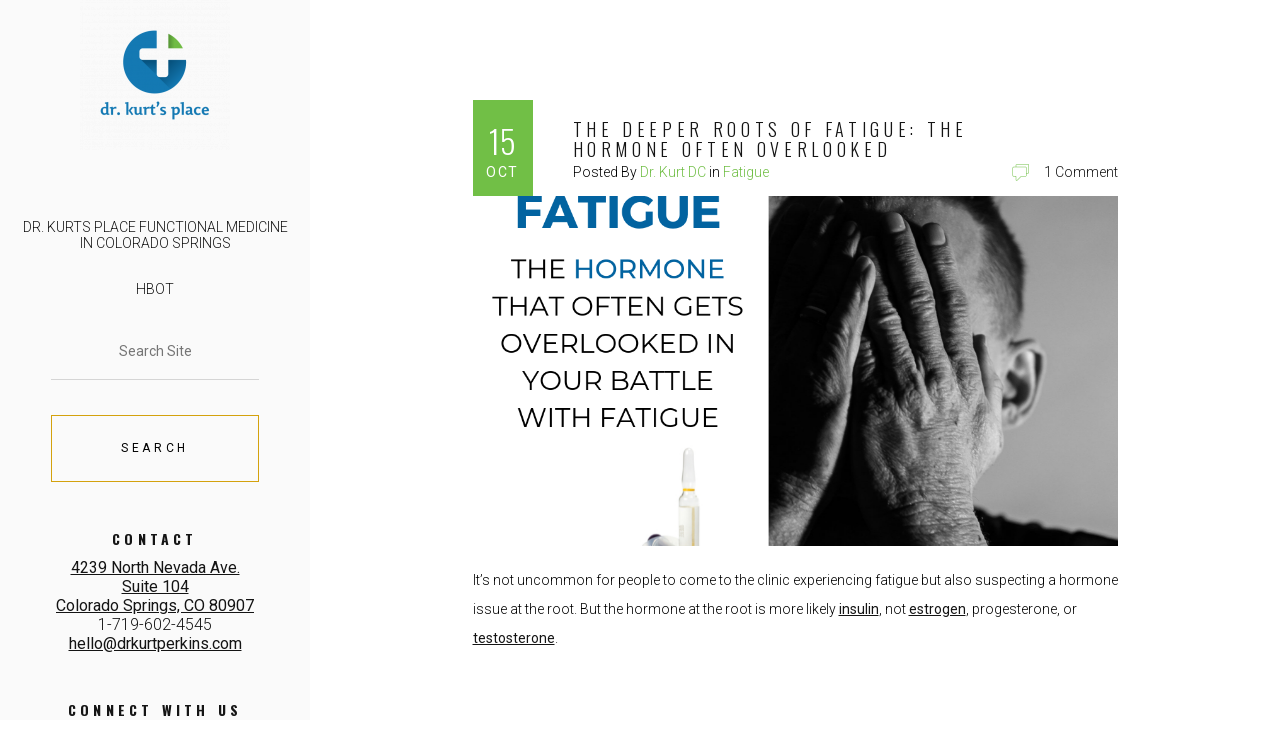

--- FILE ---
content_type: text/html; charset=UTF-8
request_url: https://morehealthlesshealthcare.com/wp-content/themes/dkp2/images/svg-sprite.php
body_size: 17590
content:
<svg style="position: absolute; width: 0; height: 0;" width="0" height="0" version="1.1" xmlns="http://www.w3.org/2000/svg" xmlns:xlink="http://www.w3.org/1999/xlink">
<defs>
<symbol id="icon-play" viewBox="0 0 1138 1024">
	<title>play</title>
	<path class="path1" d="M499.257 325.518c-3.982-2.503-9.102-2.617-13.198-0.228s-6.713 6.713-6.713 11.378v311.41c0 4.665 2.503 9.102 6.713 11.378 2.048 1.138 4.21 1.707 6.372 1.707 2.389 0 4.779-0.683 6.827-1.934l253.611-155.648c3.868-2.389 6.258-6.599 6.258-11.15s-2.389-8.761-6.258-11.15l-253.611-155.762zM505.515 624.64v-264.533l215.495 132.324-215.495 132.21zM576.74 16.953c-262.144 0-475.364 213.22-475.364 475.364s213.22 475.364 475.364 475.364c262.144 0 475.364-213.22 475.364-475.364s-213.22-475.364-475.364-475.364v0zM576.74 941.511c-247.694 0-449.195-201.5-449.195-449.195s201.5-449.195 449.195-449.195c247.694 0 449.195 201.5 449.195 449.195s-201.5 449.195-449.195 449.195v0z"></path>
</symbol>
<symbol id="icon-close-icon" viewBox="0 0 1024 1024">
	<title>close-icon</title>
	<path class="path1" d="M540.652 511.538l472.686-474.333c8.473-8.533 8.473-22.347-0.1-30.84-8.533-8.453-22.347-8.533-30.84 0.080l-472.546 474.192-472.546-474.192c-8.533-8.594-22.327-8.533-30.861-0.080-8.573 8.513-8.573 22.307-0.1 30.84l472.686 474.333-472.686 474.353c-8.473 8.533-8.473 22.347 0.1 30.861 4.257 4.216 9.798 6.325 15.4 6.325 5.582 0 11.204-2.128 15.46-6.425l472.546-474.192 472.546 474.192c4.237 4.297 9.879 6.425 15.48 6.425 5.562 0 11.103-2.128 15.38-6.325 8.573-8.533 8.573-22.327 0.1-30.861l-472.707-474.353z"></path>
</symbol>
<symbol id="icon-long-arrow" viewBox="0 0 2016 1024">
	<title>long-arrow</title>
	<path class="path1" d="M10.656 540.8h1804.8v-96h-1804.8v96z"></path>
	<path class="path2" d="M1455.147 94.741l441.6 441.6-0.001-67.881-460.768 460.8 67.885 67.88 494.707-494.741-475.54-475.54-67.882 67.882z"></path>
</symbol>
<symbol id="icon-quotes" viewBox="0 0 1469 1024">
	<title>quotes</title>
	<path class="path1" d="M771.773 345.649c0-191.008 154.637-345.645 345.645-345.645 203.245 0 345.645 157.287 345.645 406.007 0 344.011-254.047 608.275-560.95 612.961-57.307 0.002-91.536-35.721-91.536-93.433v-2.138c0-52.747 15.698-83.46 49.886-92.785l1.691-0.375c124.013-21.259 227.183-72.845 264.514-163.738l16.618 24.79c-229.077 0-371.514-143.079-371.514-345.645v0zM807.702 345.649c0 182.758 126.387 309.715 335.585 309.715h26.8l-10.182 24.79c-43.451 105.793-156.529 162.332-291.679 185.5l1.691-0.375c-15.465 4.218-23.41 19.763-23.41 58.121v2.138c0 38.204 18.494 57.506 55.332 57.506 286.805-4.381 525.294-252.461 525.294-577.033 0-229.63-127.154-370.077-309.715-370.077-171.165 0-309.715 138.551-309.715 309.715v0z"></path>
	<path class="path2" d="M388.136 680.15c-43.451 105.793-156.529 162.332-291.679 185.5l1.704-0.378c-15.481 4.234-23.423 19.769-23.423 58.124v2.156c0 38.194 18.501 57.506 55.332 57.506 286.808-4.399 525.294-252.481 525.294-577.051 0-229.63-127.154-370.077-309.715-370.077-171.165 0-309.715 138.551-309.715 309.715 0 184.925 124.223 309.715 335.585 309.715h26.8l-10.182 24.79zM354.9 666.5l16.618 24.79c-231.242 0-371.514-140.913-371.514-345.645 0-191.008 154.637-345.645 345.645-345.645 203.245 0 345.645 157.287 345.645 406.007 0 344.008-254.043 608.274-560.948 612.979-57.303 0.002-91.537-35.733-91.537-93.433v-2.156c0-52.738 15.692-83.433 49.874-92.781l1.704-0.378c124.013-21.259 227.183-72.845 264.514-163.738v0z"></path>
</symbol>
<symbol id="icon-dribbble-zinc" viewBox="0 0 1024 1024">
	<title>dribbble-zinc</title>
	<path class="path1" d="M1001.248 415.296c-5.696-28.448-17.056-62.592-28.448-91.008s-28.448-56.896-45.504-79.648c-17.056-28.448-39.808-51.2-56.896-73.952-22.752-22.752-45.504-39.808-73.952-56.896s-51.2-34.144-79.648-45.504c-28.448-11.392-62.592-22.752-91.008-28.448-34.144-5.696-62.592-11.392-96.704-11.392s-68.256 5.696-96.704 11.392c-34.144 5.696-62.592 11.392-96.704 28.448-28.448 11.392-51.2 22.752-79.648 39.808-22.752 17.056-51.2 39.808-73.952 62.592s-39.808 45.504-56.896 73.952c-17.056 22.752-34.144 51.2-45.504 79.648s-22.752 56.896-28.448 91.008c-5.696 28.448-5.696 62.592-5.696 96.704s5.696 68.256 11.392 96.704c5.696 28.448 17.056 62.592 28.448 91.008s28.448 56.896 45.504 79.648c17.056 28.448 39.808 51.2 56.896 73.952 22.752 22.752 45.504 39.808 73.952 56.896s51.2 34.144 79.648 45.504c28.448 11.392 56.896 22.752 85.344 28.448 34.144 5.696 62.592 11.392 96.704 11.392s68.256-5.696 96.704-11.392c28.448-5.696 62.592-17.056 91.008-28.448s56.896-28.448 79.648-45.504c28.448-17.056 51.2-39.808 73.952-56.896 22.752-22.752 39.808-45.504 56.896-73.952s34.144-51.2 45.504-79.648c11.392-28.448 22.752-62.592 28.448-91.008 5.696-34.144 11.392-62.592 11.392-96.704 5.696-34.144 0-68.256-5.696-96.704zM938.656 506.304c-5.696 0-147.904-34.144-290.144-11.392-5.696-5.696-5.696-11.392-11.392-22.752 0-17.056-11.392-39.808-22.752-56.896 164.992-68.256 227.552-164.992 227.552-164.992 62.592 68.256 96.704 159.296 96.704 256zM802.144 199.104c0 0-62.592 91.008-216.192 147.904-73.952-125.152-147.904-227.552-159.296-238.944 28.448-5.696 62.592-11.392 96.704-11.392 108.096 0 204.8 39.808 278.752 102.4zM426.656 108.096c0 0 0 0 0 0s0 0 0 0 0 0 0 0zM352.704 136.544c5.696 5.696 79.648 113.792 153.6 238.944-199.104 51.2-375.456 51.2-386.848 51.2 28.448-130.848 113.792-233.248 233.248-290.144zM113.792 512c0-5.696 0-11.392 0-11.392 5.696 0 210.496 5.696 426.656-56.896 11.392 17.056 22.752 45.504 28.448 68.256-5.696 0-5.696 0-11.392 5.696-221.856 73.952-335.648 273.056-335.648 273.056s0 0 0 0c-68.256-73.952-108.096-170.656-108.096-278.752zM529.056 927.296c-102.4 0-193.408-34.144-261.696-96.704 5.696 5.696 11.392 5.696 11.392 5.696s79.648-170.656 324.256-256c0 0 0 0 0 0 56.896 153.6 79.648 278.752 91.008 312.896-56.896 22.752-108.096 34.144-164.992 34.144zM756.608 853.344c-5.696-22.752-28.448-147.904-79.648-295.808 130.848-22.752 250.304 17.056 256 17.056-17.056 119.456-85.344 216.192-176.352 278.752z"></path>
</symbol>
<symbol id="icon-linkedin-zinc" viewBox="0 0 1024 1024">
	<title>linkedin-zinc</title>
	<path class="path1" d="M238.944 955.744h-187.744v-603.008h187.744v603.008zM136.544 278.752v0c-68.256 0-113.792-45.504-113.792-102.4s45.504-102.4 113.792-102.4c68.256 0 113.792 45.504 113.792 102.4s-39.808 102.4-113.792 102.4zM989.856 955.744h-216.192v-312.896c0-79.648-34.144-136.544-108.096-136.544-56.896 0-85.344 39.808-102.4 73.952-5.696 11.392-5.696 28.448-5.696 51.2v324.256h-204.8c0 0 0-551.808 0-603.008h210.496v96.704c11.392-39.808 79.648-102.4 187.744-102.4 136.544 0 238.944 85.344 238.944 273.056v335.648z"></path>
</symbol>
<symbol id="icon-menu-single" viewBox="0 0 13824 1024">
	<title>menu-single</title>
	<path class="path1" d="M256 1024h13312v-1024h-13312v1024z"></path>
</symbol>
<symbol id="icon-camera" viewBox="0 0 1306 1024">
	<title>camera</title>
	<path class="path1" d="M1043.251 897.254h-776.627c-64.832 0-117.568-60.954-117.568-135.846v-404.442c0-74.918 52.736-135.872 117.568-135.872h776.627c64.845 0 117.606 60.954 117.606 135.872v404.442c0 74.906-52.736 135.846-117.606 135.846zM266.624 230.797c-59.469 0-107.866 56.602-107.866 126.17v404.442c0 69.568 48.384 126.144 107.866 126.144h776.627c59.494 0 107.917-56.589 107.917-126.144v-404.442c0-69.568-48.41-126.17-107.917-126.17h-776.627z"></path>
	<path class="path2" d="M920.294 230.797h-519.642l54.323-86.426h386.304l79.014 86.426zM418.214 221.094h480.038l-61.274-67.021h-376.653l-42.112 67.021z"></path>
	<path class="path3" d="M654.976 837.018c-142.899 0-259.149-116.275-259.149-259.174 0-142.886 116.25-259.149 259.149-259.149s259.162 116.262 259.162 259.149c0 142.912-116.262 259.174-259.162 259.174zM654.976 328.41c-137.549 0-249.446 111.898-249.446 249.446 0 137.562 111.898 249.472 249.446 249.472s249.446-111.91 249.446-249.472c-0.013-137.562-111.898-249.446-249.446-249.446z"></path>
	<path class="path4" d="M659.238 774.72c-106.214 0-192.627-86.413-192.627-192.614s86.413-192.614 192.627-192.614 192.64 86.413 192.64 192.614c0 106.202-86.426 192.614-192.64 192.614zM659.238 396.71c-102.246 0-185.421 83.162-185.421 185.395 0 102.221 83.174 185.408 185.421 185.408 102.221 0 185.408-83.187 185.408-185.408 0-102.234-83.187-185.395-185.408-185.395z"></path>
	<path class="path5" d="M202.56 802.701v0c-42.010 0-50.816-17.715-50.816-32.563l0.461-449.037 6.746 4.979c0.102 0.064 15.898 10.432 74.982 10.432 16.678 0 35.405-0.832 55.667-2.458l4.582-0.358v452.749l-2.982 0.922c-2.010 0.627-49.766 15.334-88.64 15.334zM160.678 336.243l-0.435 433.894c0 5.952 0 24.064 42.317 24.064 32.192 0 72.038-10.854 83.136-14.054v-437.261c-18.726 1.395-36.122 2.112-51.75 2.112-42.65 0.013-63.744-5.158-73.267-8.755z"></path>
	<path class="path6" d="M1083.533 365.056h-225.523v-83.034h225.523v83.034zM866.483 356.557h208.563v-66.035h-208.563v66.035z"></path>
</symbol>
<symbol id="icon-pointer" viewBox="0 0 735 1024">
	<title>pointer</title>
	<path class="path1" d="M465.461 334.769c6.735 15.504 10.135 31.98 10.135 48.994 0 67.847-55.204 123.051-123.051 123.051s-123.051-55.204-123.051-123.051 55.204-123.051 123.051-123.051c22.817 0 45.109 6.302 64.433 18.209 5.369 3.308 7.050 10.345 3.742 15.714s-10.345 7.037-15.714 3.728c-15.728-9.689-33.871-14.809-52.46-14.809-55.257 0-100.221 44.951-100.221 100.208s44.964 100.221 100.221 100.221 100.208-44.964 100.208-100.221c0-13.863-2.77-27.294-8.245-39.883-2.507-5.79 0.144-12.511 5.921-15.032 5.79-2.521 12.524 0.144 15.032 5.921zM564.513 383.751c0 62.096-46.198 198.525-85.727 296.487-23.171 57.41-47.17 109.804-67.558 147.535-32.637 60.429-47.485 68.752-58.67 68.752-11.133 0-26.939-8.166-59.878-68.726-20.414-37.507-44.347-89.915-67.466-147.587-39.043-97.49-84.624-233.63-84.624-296.461 0-116.88 95.088-211.955 211.968-211.955s211.955 95.088 211.955 211.955zM541.683 383.751c0-104.29-84.848-189.125-189.125-189.125s-189.125 84.834-189.125 189.125c0 47.13 32.361 160.335 80.502 281.679 22.147 55.834 45.332 107.297 65.313 144.922 27.057 51.016 39.857 61.112 43.152 63.002 3.269-2.087 15.859-12.787 42.798-64.013 19.994-38.019 43.205-89.469 65.365-144.922 49.27-123.366 81.119-233.538 81.119-280.668z"></path>
</symbol>
<symbol id="icon-clock" viewBox="0 0 1000 1024">
	<title>clock</title>
	<path class="path1" d="M463.238 170.667c-201.655 0-365.714 164.059-365.714 365.714s164.059 365.714 365.714 365.714 365.714-164.059 365.714-365.714-164.059-365.714-365.714-365.714zM463.238 877.714c-188.209 0-341.333-153.125-341.333-341.333s153.125-341.333 341.333-341.333 341.333 153.125 341.333 341.333-153.125 341.333-341.333 341.333z"></path>
	<path class="path2" d="M475.429 489.35v-233.35c0-6.741-5.449-12.19-12.19-12.19s-12.19 5.449-12.19 12.19v233.35c-17.067 4.413-30.427 17.774-34.84 34.84h-148.017c-6.741 0-12.19 5.449-12.19 12.19s5.449 12.19 12.19 12.19h148.017c5.437 21.004 24.344 36.571 47.031 36.571 26.929 0 48.762-21.833 48.762-48.762 0-22.686-15.567-41.594-36.571-47.031z"></path>
</symbol>
<symbol id="icon-lightbulb" viewBox="0 0 809 1024">
	<title>lightbulb</title>
	<path class="path1" d="M458.613 769.795h-217.543c-3.982 0-7.787-1.643-10.531-4.551-2.705-2.895-4.121-6.801-3.894-10.784 0.948-16.030-0.24-62.515-16.877-84.638-86.142-110.946-88.544-217.126-88.544-218.175 0-125.838 102.375-228.213 228.226-228.213 125.838 0 228.213 102.375 228.213 228.213 0 1.049-2.427 107.28-88.747 218.34-16.397 21.946-17.041 68.317-15.891 84.297 0.278 4.008-1.1 7.964-3.843 10.897-2.718 2.946-6.561 4.614-10.569 4.614v0zM255.709 740.883h188.113c0.177-22.25 3.249-63.197 22.136-88.431 80.542-103.664 82.805-199.882 82.805-200.818 0-109.897-89.404-199.313-199.313-199.313s-199.326 89.404-199.326 199.313c0 0.936 2.288 97.154 82.577 200.616 19.115 25.385 22.616 66.459 23.008 88.633v0z"></path>
	<path class="path2" d="M462.671 834.13h-226.456c-7.99 0-14.462-6.473-14.462-14.462s6.473-14.45 14.462-14.45h226.456c7.99 0 14.462 6.46 14.462 14.45s-6.473 14.462-14.462 14.462v0z"></path>
	<path class="path3" d="M435.301 897.58h-171.716c-7.99 0-14.45-6.473-14.45-14.462 0-7.977 6.46-14.45 14.45-14.45h171.716c7.99 0 14.45 6.473 14.45 14.45 0 7.99-6.46 14.462-14.45 14.462v0z"></path>
	<path class="path4" d="M297.681 751.49l-36.573-301.979 28.672-3.514 36.573 302.004-28.672 3.489z"></path>
	<path class="path5" d="M401.206 751.49l-28.672-3.489 36.573-302.004 28.672 3.514-36.573 301.979z"></path>
	<path class="path6" d="M400.864 522.038c-8.837 0-14.311-5.107-17.813-10.379-3.489 5.272-8.976 10.379-17.8 10.379-8.774 0-14.222-5.044-17.724-10.291-3.464 5.246-8.913 10.291-17.686 10.291s-14.235-5.044-17.699-10.291c-3.489 5.246-8.938 10.291-17.711 10.291-13.843 0-19.393-12.553-22.073-18.571-0.619-1.416-1.555-3.502-1.997-4.147 0.619 0.898 3.009 2.731 6.346 2.731v-28.9c8.774 0 14.222 5.057 17.724 10.303 3.489-5.246 8.938-10.303 17.711-10.303 8.748 0 14.197 5.019 17.699 10.253 3.464-5.221 8.887-10.253 17.636-10.253 8.811 0 14.285 5.082 17.787 10.328 3.489-5.246 8.976-10.328 17.775-10.328 8.862 0 14.336 5.145 17.838 10.417 3.489-5.272 8.976-10.417 17.838-10.417v28.9c3.274 0 5.664-1.833 6.283-2.705-0.442 0.657-1.378 2.743-1.997 4.147-2.705 6.018-8.306 18.546-22.136 18.546v0z"></path>
</symbol>
<symbol id="icon-trophy" viewBox="0 0 1038 1024">
	<title>trophy</title>
	<path class="path1" d="M525.456 714.478c-114.702 0-208.016-93.314-208.016-208.016v-198.771c0-7.673 6.216-13.874 13.874-13.874h388.298c7.658 0 13.874 6.202 13.874 13.874v198.771c-0.014 114.702-93.314 208.016-208.031 208.016v0zM345.189 321.55v184.911c0 99.415 80.867 180.282 180.267 180.282 99.415 0 180.282-80.867 180.282-180.282v-184.911h-360.549z"></path>
	<path class="path2" d="M319.546 509.332c-73.887 0-134.014-60.156-134.014-134.072v-67.584c0-7.673 6.202-13.874 13.874-13.874h134.014c7.658 0 13.874 6.202 13.874 13.874 0 7.658-6.216 13.86-13.874 13.86h-120.154v53.724c0 58.628 47.681 106.337 106.28 106.337 7.673 0 13.874 6.202 13.874 13.86s-6.202 13.874-13.874 13.874v0z"></path>
	<path class="path3" d="M731.367 509.332c-7.673 0-13.874-6.216-13.874-13.874s6.202-13.86 13.874-13.86c58.584 0 106.251-47.71 106.251-106.337v-53.724h-120.154c-7.658 0-13.874-6.202-13.874-13.86 0-7.673 6.216-13.874 13.874-13.874h134.014c7.673 0 13.874 6.202 13.874 13.874v67.584c0 73.93-60.099 134.072-133.985 134.072v0z"></path>
	<path class="path4" d="M521.923 816.157c-7.673 0-13.874-6.202-13.874-13.86v-92.448c0-7.658 6.202-13.86 13.874-13.86 7.658 0 13.86 6.202 13.86 13.86v92.448c-0.014 7.658-6.202 13.86-13.86 13.86v0z"></path>
	<path class="path5" d="M739.155 894.789h-434.436c-7.673 0-13.874-6.202-13.874-13.874 0-7.658 6.202-13.86 13.874-13.86h434.436c7.673 0 13.874 6.202 13.874 13.86 0 7.673-6.202 13.874-13.874 13.874v0z"></path>
	<path class="path6" d="M607.419 823.094h-170.965c-7.658 0-13.86-6.216-13.86-13.874s6.202-13.874 13.86-13.874h170.965c7.658 0 13.86 6.216 13.86 13.874s-6.202 13.874-13.86 13.874v0z"></path>
</symbol>
<symbol id="icon-heart" viewBox="0 0 1090 1024">
	<title>heart</title>
	<path class="path1" d="M933.192 369.336c-16.266-45.384-47.419-80.83-87.696-99.787-27.49-12.971-58.342-19.837-89.232-19.837-68.555 0-132.057 33.031-161.726 84.086l-3.23 5.474-2.639-4.49c-29.683-51.161-93.184-84.231-161.766-84.231-30.878 0-61.729 6.853-89.18 19.81-40.29 18.957-71.444 54.377-87.723 99.735-18.905 52.67-15.964 114.189 7.864 164.562 54.758 115.725 313.764 343.198 324.766 352.821 2.297 2.009 5.435 2.836 8.52 2.836 0.604 0 1.195-0.026 1.785-0.092 2.914-0.289 5.842-1.838 8.021-3.952 15.413-13.496 270.1-237.87 324.345-352.571 23.815-50.281 26.768-111.721 7.89-164.365zM901.579 522.476c-47.314 100.024-266.148 297.971-310.456 337.461-46.5-41.446-262.551-237.214-309.524-336.489-20.9-44.203-23.486-98.199-6.879-144.45 13.916-38.754 40.251-68.884 74.201-84.848 23.998-11.317 50.964-17.303 77.995-17.303 59.405 0 113.992 27.924 139.106 71.207l13.942 23.749c2.271 3.86 6.354 6.302 10.831 6.485 4.359 0.105 8.743-1.956 11.29-5.645 0.197-0.276 1.037-1.523 1.208-1.812l13.942-23.762c25.101-43.179 79.688-71.089 139.067-71.089 27.044 0 54.023 5.986 78.034 17.329 33.923 15.977 60.272 46.133 74.174 84.9 16.542 46.211 13.955 100.142-6.932 144.266z"></path>
	<path class="path2" d="M435.016 331.986c-60.167 0-109.109 48.955-109.109 109.109 0 17.71 4.345 35.289 12.564 50.859 2.35 4.464 6.905 6.997 11.618 6.997 2.061 0 4.162-0.486 6.118-1.523 6.42-3.387 8.862-11.33 5.474-17.736-6.223-11.789-9.518-25.141-9.518-38.597 0-45.686 37.166-82.852 82.852-82.852 7.247 0 13.128-5.881 13.128-13.128s-5.881-13.128-13.128-13.128z"></path>
</symbol>
<symbol id="icon-phone" viewBox="0 0 2638 1024">
	<title>phone</title>
	<path class="path1" d="M1988.819 428.973h-132.129c-9.129 0-16.516 7.387-16.516 16.516v231.226c0 9.129 7.387 16.516 16.516 16.516h132.129c9.129 0 16.516-7.387 16.516-16.516v-231.226c0-9.129-7.387-16.516-16.516-16.516zM1997.077 676.715c0 4.558-3.7 8.258-8.258 8.258h-132.129c-4.558 0-8.258-3.7-8.258-8.258v-33.032h148.645v33.032zM1997.077 635.425h-148.645v-165.161h148.645v165.161zM1997.077 462.006h-148.645v-16.516c0-4.558 3.7-8.258 8.258-8.258h132.129c4.558 0 8.258 3.7 8.258 8.258v16.516z"></path>
	<path class="path2" d="M1922.754 676.715c6.846 0 12.387-5.541 12.387-12.387s-5.541-12.387-12.387-12.387-12.387 5.541-12.387 12.387 5.541 12.387 12.387 12.387zM1922.754 660.199c2.283 0 4.129 1.846 4.129 4.129s-1.846 4.129-4.129 4.129-4.129-1.846-4.129-4.129 1.846-4.129 4.129-4.129z"></path>
	<path class="path3" d="M1926.883 445.49h-24.774c-2.283 0-4.129 1.846-4.129 4.129s1.846 4.129 4.129 4.129h24.774c2.283 0 4.129-1.846 4.129-4.129s-1.846-4.129-4.129-4.129z"></path>
	<path class="path4" d="M1947.528 449.619c0 2.28-1.849 4.129-4.129 4.129s-4.129-1.849-4.129-4.129c0-2.28 1.849-4.129 4.129-4.129s4.129 1.849 4.129 4.129z"></path>
</symbol>
<symbol id="icon-graph" viewBox="0 0 2638 1024">
	<title>graph</title>
	<path class="path1" d="M2385.206 449.986h-231.226c-9.129 0-16.516 7.387-16.516 16.516v231.226c0 9.129 7.387 16.516 16.516 16.516h231.226c9.129 0 16.516-7.387 16.516-16.516v-231.226c0-9.125-7.387-16.516-16.516-16.516zM2393.464 697.728c0 4.558-3.7 8.258-8.258 8.258h-231.226c-4.558 0-8.258-3.7-8.258-8.258v-231.226c0-4.558 3.7-8.258 8.258-8.258h231.226c4.558 0 8.258 3.7 8.258 8.258v231.226z"></path>
	<path class="path2" d="M2281.98 483.018h-24.774c-2.283 0-4.129 1.846-4.129 4.129v194.065h33.032v-194.065c0-2.279-1.846-4.129-4.129-4.129zM2277.851 672.954h-16.516v-57.806h16.516v57.806zM2277.851 606.889h-16.516v-115.613h16.516v115.613z"></path>
	<path class="path3" d="M2240.69 516.051h-24.774c-2.283 0-4.129 1.846-4.129 4.129v161.032h33.032v-161.032c0-2.279-1.846-4.129-4.129-4.129zM2236.561 672.954h-16.516v-41.29h16.516v41.29zM2236.561 623.405h-16.516v-99.097h16.516v99.097z"></path>
	<path class="path4" d="M2364.561 549.083h-24.774c-2.283 0-4.129 1.846-4.129 4.129v128h33.032v-128c0-2.279-1.846-4.129-4.129-4.129zM2360.431 672.954h-16.516v-41.29h16.516v41.29zM2360.431 623.405h-16.516v-66.065h16.516v66.065z"></path>
	<path class="path5" d="M2323.27 582.115h-24.774c-2.283 0-4.129 1.846-4.129 4.129v94.968h33.032v-94.968c0-2.279-1.846-4.129-4.129-4.129zM2319.141 672.954h-16.516v-24.774h16.516v24.774zM2319.141 639.922h-16.516v-49.548h16.516v49.548z"></path>
	<path class="path6" d="M2199.399 549.083h-24.774c-2.283 0-4.129 1.846-4.129 4.129v128h33.032v-128c0-2.279-1.846-4.129-4.129-4.129zM2195.27 672.954h-16.516v-24.774h16.516v24.774zM2195.27 639.922h-16.516v-82.581h16.516v82.581z"></path>
</symbol>
<symbol id="icon-beer" viewBox="0 0 2111 1024">
	<title>beer</title>
	<path class="path1" d="M250.085 611.036c-1.827 0-3.303 1.477-3.303 3.303v85.884c0 1.827 1.477 3.303 3.303 3.303s3.303-1.477 3.303-3.303v-85.884c0-1.823-1.477-3.303-3.303-3.303z"></path>
	<path class="path2" d="M283.117 611.036c-1.827 0-3.303 1.477-3.303 3.303v85.884c0 1.827 1.477 3.303 3.303 3.303s3.303-1.477 3.303-3.303v-85.884c0-1.823-1.477-3.303-3.303-3.303z"></path>
	<path class="path3" d="M217.052 611.036c-1.827 0-3.303 1.477-3.303 3.303v85.884c0 1.827 1.477 3.303 3.303 3.303s3.303-1.477 3.303-3.303v-85.884c0-1.823-1.477-3.303-3.303-3.303z"></path>
	<path class="path4" d="M335.969 571.397c0-14.594-11.832-26.426-26.426-26.426-7.882 0-14.934 3.472-19.776 8.942-3.544-5.384-9.632-8.942-16.559-8.942-6.375 0-12.030 3.019-15.654 7.697-2.368-0.7-4.872-1.090-7.469-1.090-5.345 0-10.309 1.599-14.468 4.331-4.773-4.717-11.327-7.634-18.564-7.634-6.98 0-13.309 2.728-18.032 7.148-3.28-2.408-7.317-3.845-11.697-3.845-10.944 0-19.819 8.876-19.819 19.819 0 5.084 1.929 9.705 5.077 13.213h-34.806c-7.303 0-13.213 5.909-13.213 13.213v99.097c0 7.303 5.909 13.213 13.213 13.213h39.639v33.042c0 7.303 5.909 13.213 13.213 13.213h118.917c7.303 0 13.213-5.909 13.213-13.213v-148.913c7.891-4.572 13.213-13.091 13.213-22.865zM177.414 683.707h-26.426v-72.671h26.426v72.671zM177.414 604.43h-29.729c-1.827 0-3.303 1.477-3.303 3.303v79.278c0 1.827 1.477 3.303 3.303 3.303h29.729v13.213h-39.639c-3.647 0-6.606-2.96-6.606-6.606v-99.097c0-3.647 2.96-6.606 6.606-6.606h39.639v13.213zM316.149 743.175c0 3.647-2.96 6.606-6.606 6.606h-118.917c-3.647 0-6.606-2.96-6.606-6.606v-13.213h132.129v13.213zM316.149 597.823v125.533h-132.129v-132.437c1.077 0.182 2.174 0.297 3.303 0.297 2.808 0 5.47-0.591 7.891-1.642 4.757 6.97 12.76 11.551 21.838 11.551 5.345 0 10.309-1.599 14.468-4.331 4.773 4.717 11.327 7.634 18.564 7.634 6.98 0 13.309-2.728 18.032-7.148 3.28 2.408 7.317 3.845 11.697 3.845 6.279 0 11.869-2.93 15.495-7.488 4.113 2.636 8.988 4.185 14.234 4.185 2.705 0 5.315-0.406 7.776-1.169l-1.169 1.169zM309.543 591.217c-4.086 0-7.885-1.239-11.043-3.363-2.216-1.49-4.103-3.422-5.566-5.662-0.182 2.705-1.163 5.163-2.725 7.178-2.415 3.108-6.151 5.15-10.395 5.15-2.771 0-5.338-0.862-7.465-2.322-1.962-1.344-3.518-3.221-4.522-5.401-1.083 2.177-2.55 4.126-4.324 5.758-3.531 3.26-8.235 5.269-13.418 5.269-5.229 0-9.976-2.041-13.517-5.348-1.645-1.543-3.029-3.349-4.073-5.368-1.417 1.761-3.131 3.26-5.061 4.453-3.022 1.863-6.57 2.96-10.382 2.96-6.765 0-12.731-3.396-16.308-8.572-1.361-1.969-2.362-4.198-2.94-6.59-1.444 1.889-3.353 3.392-5.592 4.291-1.516 0.608-3.158 0.961-4.889 0.961-7.297 0-13.213-5.916-13.213-13.213s5.916-13.213 13.213-13.213c2.771 0 5.338 0.862 7.465 2.322 1.962 1.344 3.518 3.221 4.522 5.407 1.080-2.187 2.547-4.129 4.321-5.767 3.531-3.257 8.238-5.265 13.421-5.265 5.229 0 9.976 2.038 13.517 5.351 1.645 1.539 3.029 3.346 4.073 5.361 1.417-1.757 3.131-3.26 5.061-4.453 3.022-1.863 6.567-2.96 10.382-2.96 1.47 0 2.9 0.175 4.281 0.479 2.23 0.489 4.311 1.361 6.187 2.537 0.621-2.18 1.731-4.159 3.29-5.721 2.395-2.408 5.705-3.898 9.365-3.898 5.711 0 10.531 3.647 12.377 8.724 0.264 0.73 0.479 1.483 0.611 2.259 1.662 0.565 3.231 1.328 4.658 2.289 0.472-1.341 1.077-2.61 1.81-3.799 3.488-5.675 9.731-9.47 16.88-9.47 10.944 0 19.819 8.872 19.819 19.819 0 10.94-8.876 19.816-19.819 19.816z"></path>
</symbol>
<symbol id="icon-umbrella" viewBox="0 0 2111 1024">
	<title>umbrella</title>
	<path class="path1" d="M542.269 565.27v-3.782c0-5.47-4.436-9.91-9.91-9.91s-9.91 4.44-9.91 9.91v3.782c-53.73 5.001-95.794 50.186-95.794 105.225 0 0 0 3.303 3.303 3.303s6.167-3.303 6.167-3.303c5.989-6.111 14.326-9.91 23.562-9.91 13.543 0 25.164 8.159 30.264 19.819 0 0 1.787 3.303 6.071 3.303s6.071-3.303 6.071-3.303c3.799-8.684 11.218-15.42 20.355-18.297v74.452c0 14.594 11.832 26.426 26.426 26.426s26.426-11.832 26.426-26.426c0-5.47-4.436-9.91-9.91-9.91s-9.91 4.44-9.91 9.91c0 3.647-2.96 6.606-6.606 6.606s-6.606-2.96-6.606-6.606v-74.452c9.137 2.877 16.556 9.612 20.355 18.297 0 0 1.787 3.303 6.071 3.303s6.071-3.303 6.071-3.303c5.1-11.66 16.721-19.819 30.264-19.819 9.236 0 17.57 3.799 23.562 9.91 0 0 2.864 3.303 6.167 3.303s3.303-3.303 3.303-3.303c0-55.039-42.063-100.223-95.794-105.225zM529.056 561.487c0-1.827 1.477-3.303 3.303-3.303s3.303 1.477 3.303 3.303v3.386c-1.1-0.033-2.197-0.083-3.303-0.083s-2.203 0.053-3.303 0.083v-3.386zM459.688 653.978c-10.065 0-19.212 3.782-26.188 9.969 3.085-47.2 39.203-85.379 85.471-91.632-16.635 27.747-26.251 60.172-26.251 94.879v4.585c-7.092-10.716-19.222-17.801-33.032-17.801zM548.876 749.772c7.297 0 13.213-5.916 13.213-13.213 0-1.827 1.477-3.303 3.303-3.303s3.303 1.477 3.303 3.303c0 10.944-8.876 19.819-19.819 19.819s-19.819-8.876-19.819-19.819v-75.789c1.087-0.106 2.187-0.185 3.303-0.185s2.216 0.076 3.303 0.185v75.789c0 7.297 5.916 13.213 13.213 13.213zM532.36 653.978c-13.811 0-25.94 7.085-33.032 17.798v-4.585c0-35.219 10.283-68.007 27.909-95.658 1.652-0.083 3.316-0.129 4.991-0.129h0.264c1.675 0 3.34 0.046 4.991 0.129 17.626 27.651 27.909 60.439 27.909 95.658v4.585c-7.092-10.712-19.222-17.798-33.032-17.798zM605.031 653.978c-13.811 0-25.94 7.085-33.032 17.798v-4.585c0-34.707-9.616-67.128-26.251-94.879 46.268 6.256 82.386 44.432 85.471 91.632-6.976-6.184-16.123-9.966-26.188-9.966z"></path>
</symbol>
<symbol id="icon-coffee" viewBox="0 0 2111 1024">
	<title>coffee</title>
	<path class="path1" d="M938.938 736.559h-165.162c-1.827 0-3.303 1.477-3.303 3.303v3.31c0 7.294 5.916 13.213 13.213 13.213v-0.007l145.342 0.007c7.297 0 13.213-5.919 13.213-13.213v-3.31c0-1.823-1.477-3.303-3.303-3.303zM935.635 743.172c0 3.647-2.96 6.606-6.606 6.606v-0.007l-145.342 0.007c-3.647 0-6.606-2.96-6.606-6.606v-0.007l158.555 0.007z"></path>
	<path class="path2" d="M935.635 604.43h-191.588c-7.297 0-13.213 5.916-13.213 13.213v26.426l0.030 0.007h-0.030c0.003 21.884 17.748 39.632 39.639 39.632h9.705c14.323 27.47 43.051 46.245 76.179 46.245 47.431 0 85.884-38.456 85.884-85.884v-33.032c0-3.647-2.956-6.606-6.606-6.606zM772.799 663.888h-2.325c-10.944 0-19.816-8.872-19.819-19.813v-19.826h19.819v19.819c0 6.828 0.819 13.457 2.325 19.819zM770.473 677.101c-18.24 0-33.029-14.789-33.032-33.026v-26.432c0-3.647 2.96-6.606 6.606-6.606h26.426v6.606h-23.123c-1.827 0-3.303 1.477-3.303 3.303v23.123l0.033 0.007h-0.033c0.003 14.587 11.832 26.419 26.426 26.419h4.162c0.727 2.243 1.533 4.449 2.431 6.606h-6.593zM935.635 644.068c0 43.788-35.493 79.278-79.278 79.278-35.909 0-66.227-23.882-75.974-56.627l-0.803-2.831c-1.632-6.336-2.501-12.978-2.501-19.819v-33.032h118.917v28.362l-12.245 12.245c-0.621 0.621-0.968 1.457-0.968 2.335v26.426c0 1.827 1.477 3.303 3.303 3.303h26.426c1.827 0 3.303-1.477 3.303-3.303v-26.426c0-0.879-0.347-1.718-0.968-2.335l-12.245-12.245v-28.362h29.746c1.82 0.013 3.287 1.48 3.287 3.303v29.729zM899.3 645.439l9.91 9.91v21.755h-19.819v-21.755l9.91-9.91z"></path>
	<path class="path3" d="M856.357 576.352c0 6.233-3.386 8.74-3.485 8.813-1.519 1.014-1.929 3.062-0.915 4.582 0.634 0.955 1.685 1.47 2.752 1.47 0.628 0 1.265-0.182 1.83-0.555 0.261-0.175 6.425-4.393 6.425-14.31 0-5.285-2.23-8.057-4.023-10.29-1.5-1.866-2.583-3.217-2.583-6.227 0-6.085 3.359-8.714 3.571-8.876 1.467-1.047 1.827-3.082 0.793-4.572-1.041-1.5-3.098-1.87-4.598-0.829-0.261 0.182-6.375 4.539-6.375 14.273 0 5.331 2.243 8.123 4.043 10.366 1.546 1.926 2.567 3.198 2.567 6.154z"></path>
	<path class="path4" d="M895.996 576.352c0 6.233-3.386 8.74-3.485 8.813-1.519 1.014-1.929 3.062-0.915 4.582 0.634 0.955 1.685 1.47 2.752 1.47 0.628 0 1.265-0.182 1.83-0.555 0.261-0.175 6.425-4.393 6.425-14.31 0-5.285-2.23-8.057-4.023-10.29-1.5-1.866-2.583-3.217-2.583-6.227 0-6.085 3.359-8.714 3.571-8.876 1.467-1.047 1.827-3.082 0.793-4.572-1.041-1.5-3.098-1.87-4.598-0.829-0.261 0.182-6.375 4.539-6.375 14.273 0 5.331 2.243 8.123 4.043 10.366 1.546 1.926 2.567 3.198 2.567 6.154z"></path>
	<path class="path5" d="M816.719 576.352c0 6.233-3.386 8.74-3.485 8.813-1.519 1.014-1.929 3.062-0.915 4.582 0.634 0.955 1.685 1.47 2.752 1.47 0.628 0 1.265-0.182 1.83-0.555 0.261-0.175 6.425-4.393 6.425-14.31 0-5.285-2.23-8.057-4.023-10.29-1.5-1.866-2.583-3.217-2.583-6.227 0-6.085 3.359-8.714 3.571-8.876 1.467-1.047 1.827-3.082 0.793-4.572-1.041-1.5-3.098-1.87-4.598-0.829-0.261 0.182-6.375 4.539-6.375 14.273 0 5.331 2.243 8.123 4.043 10.366 1.546 1.926 2.567 3.198 2.567 6.154z"></path>
</symbol>
<symbol id="icon-message" viewBox="0 0 1170 1024">
	<title>message</title>
	<path class="path1" d="M999.863 54.711h-664.43c-33.353 0-60.416 27.063-60.416 60.416v90.551h-120.832c-33.353 0-60.416 27.063-60.416 60.416v453.047c0 33.353 27.063 60.416 60.416 60.416h105.765c8.338 0 15.067 6.729 15.067 15.067v166.181c0 24.43 14.629 46.519 37.303 55.735 7.461 3.072 15.36 4.535 23.113 4.535 15.653 0 31.159-6.144 42.715-17.701l213.723-213.723c0 0 7.753-10.094 25.307-10.094h231.717c33.353 0 60.416-27.063 60.416-60.416v-120.832h90.551c33.353 0 60.416-27.063 60.416-60.416v-422.766c0-33.353-27.063-60.416-60.416-60.416v0zM879.031 719.141c0 16.677-13.458 30.135-30.135 30.135h-231.717c-29.403 0-40.082 15.067-40.082 15.067s-181.248 181.248-211.383 211.383c-32.329 32.329-60.416 5.851-60.416-15.067v-181.248c0-16.677-13.458-30.135-30.135-30.135h-120.832c-16.677 0-30.135-13.458-30.135-30.135v-453.047c0-16.677 13.458-30.135 30.135-30.135h694.565c16.677 0 30.135 13.458 30.135 30.135v453.047zM1029.998 537.893c0 16.677-13.458 30.135-30.135 30.135h-90.551v-302.080c0-33.353-27.063-60.416-60.416-60.416h-543.598v-90.551c0-16.677 13.458-30.135 30.135-30.135h664.43c16.677 0 30.135 13.458 30.135 30.135v422.912z"></path>
</symbol>
<symbol id="icon-play2" viewBox="0 0 2111 1024">
	<title>play2</title>
	<path class="path1" d="M1516.404 699.553c-1.136-0.71-2.547-0.723-3.723-0.076-1.169 0.654-1.883 1.883-1.883 3.214v87.575c0 1.328 0.717 2.557 1.883 3.214 0.562 0.311 1.179 0.469 1.8 0.469 0.671 0 1.335-0.178 1.922-0.545l71.323-43.788c1.097-0.671 1.754-1.856 1.754-3.135s-0.657-2.464-1.754-3.135l-71.323-43.794zM1518.168 783.686v-74.415l60.601 37.208-60.601 37.208zM1538.212 612.783c-73.715 0-133.698 59.977-133.698 133.695s59.98 133.685 133.698 133.685 133.685-59.967 133.685-133.685-59.97-133.695-133.685-133.695zM1538.212 872.801c-69.665 0-126.336-56.67-126.336-126.322 0-69.662 56.67-126.332 126.336-126.332 69.652 0 126.322 56.67 126.322 126.332 0 69.649-56.67 126.322-126.322 126.322z"></path>
</symbol>
<symbol id="icon-person" viewBox="0 0 2111 1024">
	<title>person</title>
	<path class="path1" d="M195.489 713.347c33.891 0 61.368 27.476 61.368 61.368h6.461c0-37.462-30.367-67.825-67.829-67.825-37.459 0-67.825 30.363-67.825 67.825h6.461c-0.003-33.891 27.47-61.368 61.364-61.368z"></path>
	<path class="path2" d="M195.489 639.061c-20.513 0-37.145 16.632-37.145 37.145s16.628 37.142 37.145 37.142 37.145-16.628 37.145-37.142-16.632-37.145-37.145-37.145zM195.489 706.889c-16.946 0-30.684-13.738-30.684-30.684 0-16.949 13.735-30.684 30.684-30.684s30.684 13.735 30.684 30.684c-0.003 16.946-13.738 30.684-30.684 30.684z"></path>
</symbol>
<symbol id="icon-quotes2" viewBox="0 0 1024 1024">
	<title>quotes2</title>
	<path class="path2" d="M195.489 639.061c-20.513 0-37.145 16.632-37.145 37.145s16.628 37.142 37.145 37.142 37.145-16.628 37.145-37.142-16.632-37.145-37.145-37.145zM195.489 706.889c-16.946 0-30.684-13.738-30.684-30.684 0-16.949 13.735-30.684 30.684-30.684s30.684 13.735 30.684 30.684c-0.003 16.946-13.738 30.684-30.684 30.684z"></path>
</symbol>
<symbol id="icon-arrow" viewBox="0 0 1024 1024">
	<title>arrow</title>
	<path class="path1" d="M782.857 562.693l-440.304 440.29c-28.009 28.022-73.42 28.022-101.415 0-27.997-27.997-27.997-73.406 0-101.401l389.601-389.589-389.589-389.576c-27.997-28.009-27.997-73.413 0-101.41 27.997-28.009 73.406-28.009 101.415 0l440.304 440.297c13.999 14.005 20.99 32.342 20.99 50.687 0 18.354-7.005 36.704-21.001 50.703z"></path>
</symbol>
<symbol id="icon-facebook-zinc" viewBox="0 0 1024 1024">
	<title>facebook-zinc</title>
	<path class="path1" d="M963.52 0h-907.2c-31.168 0-56.32 25.184-56.32 56.32v907.2c0 31.040 25.184 56.256 56.32 56.256h488.32v-394.88h-132.8v-153.92h132.864v-113.536c0-131.712 80.448-203.424 197.92-203.424 56.32 0 104.64 4.16 118.784 6.080v137.6l-81.6 0.064c-63.936 0-76.32 30.4-76.32 74.944v98.24h152.416l-19.84 153.92h-132.48v394.88h259.84c31.040 0 56.32-25.184 56.32-56.256v-907.168c0-31.136-25.28-56.32-56.32-56.32z"></path>
</symbol>
<symbol id="icon-flickr-zinc" viewBox="0 0 1024 1024">
	<title>flickr-zinc</title>
	<path class="path1" d="M217.216 722.432c120 0 217.216-97.28 217.216-217.216 0-120-97.28-217.216-217.216-217.216-120 0-217.216 97.28-217.216 217.216 0 120 97.28 217.216 217.216 217.216zM806.784 722.432c120 0 217.216-97.28 217.216-217.216 0-120-97.28-217.216-217.216-217.216-120 0-217.216 97.28-217.216 217.216 0 120 97.28 217.216 217.216 217.216z"></path>
</symbol>
<symbol id="icon-google-plus-zinc" viewBox="0 0 1024 1024">
	<title>google-plus-zinc</title>
	<path class="path1" d="M525.056 584.64l-48-37.344c-14.656-12.16-34.656-28.16-34.656-57.44 0-29.44 20-48.128 37.376-65.44 55.936-44.032 111.84-90.88 111.84-189.664 0-101.536-63.904-154.944-94.528-180.288h82.56l86.72-54.464h-262.592c-72.064 0-175.872 17.056-251.904 79.808-57.28 49.408-85.216 117.568-85.216 178.88 0 104.192 80 209.76 221.12 209.76 13.376 0 27.968-1.6 42.656-2.88-6.592 16-13.28 29.44-13.28 51.968 0 41.376 21.44 66.72 40 90.752-59.84 4.16-171.84 10.784-254.4 61.536-78.752 46.976-102.752 115.136-102.752 163.136 0 98.944 93.216 191.040 286.464 191.040 229.184 0 350.528-126.816 350.528-252.352 0-92.256-53.28-137.6-111.936-187.040zM350.496 431.040c-114.656 0-166.592-148.224-166.592-237.664 0-34.816 6.592-70.72 29.28-98.88 21.376-26.688 58.56-44.032 93.376-44.032 110.528 0 167.84 149.536 167.84 245.76 0 24-2.656 66.656-33.28 97.472-21.44 21.44-57.28 37.344-90.624 37.344zM351.776 968c-142.528 0-234.464-68.16-234.464-163.008 0-94.784 85.248-126.848 114.56-137.472 55.936-18.816 127.936-21.44 139.936-21.44 13.12 0 19.84 0 30.4 1.28 101.44 72.16 145.28 108.16 145.28 176.416 0 82.688-68.032 144.256-196 144.256zM861.536 428.992v-133.504h-65.92v133.504h-133.216v66.688h133.312v134.336h65.92v-134.336h133.984v-66.688h-133.952z"></path>
</symbol>
<symbol id="icon-instagram-zinc" viewBox="0 0 1024 1024">
	<title>instagram-zinc</title>
	<path class="path1" d="M816.736 433.184c6.496 25.216 10.336 51.52 10.336 78.784 0 173.984-141.056 315.040-315.072 315.040s-315.072-140.992-315.072-315.008c0-27.264 3.84-53.6 10.368-78.816h-89.152v433.28c0 21.696 17.6 39.36 39.424 39.36h708.864c21.76 0 39.424-17.664 39.424-39.36v-433.28h-89.12zM866.432 118.144h-118.080c-21.76 0-39.424 17.6-39.424 39.36v118.176c0 21.76 17.6 39.36 39.36 39.36h118.144c21.76 0 39.424-17.6 39.424-39.36v-118.176c0-21.76-17.6-39.36-39.424-39.36zM315.072 512c0 108.736 88.16 196.928 196.928 196.928 108.8 0 196.928-88.192 196.928-196.96 0-108.8-88.16-196.96-196.928-196.96-108.8 0-196.928 88.128-196.928 196.896zM118.144 1024c-65.28 0-118.144-52.928-118.144-118.208v-787.648c0-65.28 52.896-118.144 118.144-118.144h787.712c65.28 0 118.144 52.896 118.144 118.144v787.648c0 65.28-52.896 118.208-118.144 118.208h-787.712z"></path>
</symbol>
<symbol id="icon-kickstarter-zinc" viewBox="0 0 1024 1024">
	<title>kickstarter-zinc</title>
	<path class="path1" d="M962.688 1024c33.856 0 61.312-27.424 61.312-61.344v-901.344c0-33.856-27.456-61.312-61.312-61.312h-901.376c-33.856 0-61.312 27.456-61.312 61.312v901.344c0 33.888 27.456 61.344 61.312 61.344h901.376zM468.48 422.912l102.72-148.672c19.392-28 44.48-42.016 75.136-42.016 25.056 0 46.72 8.896 65.056 26.688 18.24 17.92 27.52 39.040 27.52 64 0 18.24-4.8 34.56-14.4 48.544l-92.48 134.56 113.088 143.36c11.296 14.304 16.96 31.040 16.96 50.144 0 25.28-8.864 47.040-26.656 65.184-17.792 18.24-39.36 27.328-64.64 27.328-27.744 0-48.96-9.024-63.424-27.072l-138.56-172.864v95.36c0 27.2-4.736 48.32-14.176 63.456-17.28 27.424-42.24 41.184-75.2 41.184-29.76 0-52.96-10.176-69.44-30.4-15.36-18.56-23.040-43.2-23.040-73.92v-353.696c0-29.12 7.872-53.12 23.488-71.904 16.416-19.936 39.040-29.92 67.84-29.92 27.52 0 50.368 9.984 68.704 29.92 10.24 11.040 16.64 22.208 19.392 33.536 1.6 7.040 2.432 20.16 2.432 39.36v88z"></path>
</symbol>
<symbol id="icon-medium-zinc" viewBox="0 0 1024 1024">
	<title>medium-zinc</title>
	<path class="path1" d="M394.304 923.712l-157.76-616.512v494.656h50.24v121.856h-286.784v-121.856h50.176v-552h-50.176v-121.856h394.304l129.024 542.016 114.688-542.016h385.984v121.856h-50.176v552h50.176v121.856h-311.84v-121.856h50.176v-494.656l-157.696 616.512h-210.336z"></path>
</symbol>
<symbol id="icon-pinterest-zinc" viewBox="0 0 1024 1024">
	<title>pinterest-zinc</title>
	<path class="path1" d="M512 0c-282.784 0-512 229.216-512 512 0 216.896 134.944 402.176 325.44 476.8-4.48-40.544-8.544-102.72 1.76-146.88 9.28-40 60.032-254.528 60.032-254.528s-15.136-30.656-15.136-76c0-71.040 41.28-124.16 92.64-124.16 43.68 0 64.8 32.8 64.8 72.128 0 43.936-27.968 109.6-42.4 170.464-12.16 50.976 25.472 92.48 75.84 92.48 90.88 0 160.96-96 160.96-234.432 0-122.56-88.192-208.32-213.984-208.32-145.664 0-231.168 109.344-231.168 222.272 0 43.936 16.96 91.2 38.080 116.8 4.16 5.12 4.8 9.472 3.52 14.72-3.84 16.128-12.48 50.88-14.24 58.016-2.24 9.408-7.424 11.392-17.12 6.88-64-29.76-103.904-123.296-103.904-198.4 0-161.504 117.344-309.76 338.304-309.76 177.6 0 315.648 126.496 315.648 295.68 0 176.416-111.36 318.4-265.792 318.4-51.84 0-100.64-26.944-117.344-58.784l-32 121.76c-11.52 44.48-42.72 100.224-63.616 134.208 47.872 14.72 98.88 22.72 151.552 22.72 282.752 0 512-229.248 512-512s-229.12-512.064-511.872-512.064z"></path>
</symbol>
<symbol id="icon-rdio-zinc" viewBox="0 0 1024 1024">
	<title>rdio-zinc</title>
	<path class="path1" d="M530.24 107.264v242.72s-160.8-38.4-253.856 80.96c-93.024 119.36 20.032 309.696 197.888 256.864 182.624-54.176 151.552-198.24 151.552-220.48v-327.68s176.512 150.4 305.6 153.696c93.696 2.336 102.944 21.024 85.504 66.752-19.52 51.2-79.424 107.2-144.16 107.2 0 0 41.472 273.088-174.944 406.56-216.32 133.44-501.12 74.784-614.4-87.040s-118.624-426.752 31.040-560.256c149.536-133.44 288.48-145.6 415.776-119.296z"></path>
</symbol>
<symbol id="icon-reddit-zinc" viewBox="0 0 1024 1024">
	<title>reddit-zinc</title>
	<path class="path1" d="M226.368 392.64c82.368-46.912 171.584-66.080 263.2-71.904 3.2-26.944 4.16-51.936 9.6-75.744 22.4-93.632 89.472-132.384 188.48-106.656 31.872 8.256 52.8 12.384 82.88-14.56 65.408-58.304 166.080-19.328 186.24 65.76 14.080 59.936-37.952 127.456-100.64 130.496-73.92 3.84-116.8-31.68-130.72-107.84-0.736-4.48-4.864-9.92-8.96-12.16-32.64-15.68-67.264-23.68-103.2-18.24-27.52 4.48-46.912 23.36-54.4 48.96-8.32 28.16-11.2 57.6-16.96 89.6 26.56 3.712 48 7.040 69.76 9.728 59.84 7.52 116.48 26.112 169.76 53.76 13.44 7.040 22.4 6.24 34.944-1.92 72.64-47.68 163.744-18.144 199.68 60.576 20.096 43.968-0.512 106.144-47.616 140.48-6.624 4.8-13.664 14.944-13.344 22.4 5.216 113.504-55.36 189.12-144.192 246.4-71.104 45.92-150.72 67.744-235.36 76.064-135.52 13.248-261.76-10.24-376-86.080-68.64-45.44-115.392-107.008-128.768-190.4-0.16-0.864-0.768-1.76-0.64-2.464 11.776-44.928-19.68-68-44.224-98.24-60.352-74.112-6.88-160.32 64.48-184.96 44.864-15.456 87.168-6.4 135.68 27.104zM505.408 373.76c-111.040-2.56-229.92 38.080-301.184 99.68-75.52 65.28-108.16 157.952-48.064 251.2 28.48 44.064 68.928 74.56 114.88 98.016 117.536 60 241.536 68 368.576 41.44 79.136-16.576 150.080-50.336 207.040-110.080 60.608-63.488 72.48-147.968 24.16-220.8-20.352-30.656-48.448-58.56-78.464-80-82.56-58.88-177.92-79.36-286.72-79.424zM842.752 145.92c-35.008-0.064-64.64 27.648-65.216 60.992-0.64 33.184 31.424 64 65.92 63.36 34.24-0.512 62.976-29.12 62.912-62.784 0-34.144-28.256-61.504-63.616-61.536zM941.536 534.208c33.28-24.128 34.080-61.6 15.36-89.376-19.2-28.16-66.112-45.76-104.64-21.44l89.28 111.040zM172.96 422.72c-38.784-24.544-89.696-3.040-104.736 22.784-19.776 33.984-12.8 68.032 16.736 88l88-110.816zM507.2 812.352c-59.84 2.24-115.136-12.256-166.336-43.904-17.28-10.688-23.68-24.416-13.6-40.896 10.176-16.64 27.52-13.536 41.6-4.544 32.384 20.8 67.68 30.016 105.6 35.616 58.56 8.704 112.096-5.024 164.864-26.976 8.96-3.744 17.28-12.576 25.92-12.384 11.52 0.224 27.584 3.52 33.28 11.584 8.128 11.2 4.736 26.56-10.88 35.2-56.32 31.104-115.968 48.384-180.8 46.080zM294.080 569.984c0.832-30.72 29.44-56.96 60.608-55.36 30.88 1.504 58.144 29.76 57.536 59.584-0.64 31.488-27.136 55.744-60.48 55.36-34.112-0.384-58.464-25.6-57.6-59.584zM731.104 573.76c-0.32 31.68-26.56 56.416-59.296 55.936-32.64-0.48-59.648-26.432-59.456-57.152 0.224-29.12 29.504-57.408 59.84-57.92 33.824-0.512 59.328 25.056 58.88 59.2z"></path>
</symbol>
<symbol id="icon-rss-zinc" viewBox="0 0 1024 1024">
	<title>rss-zinc</title>
	<path class="path1" d="M-14.88 64.32s933.28-45.952 1006.88 937.92h-188.48s36.8-717.216-818.432-781.6v-156.32zM-14.88 390.816s547.136-18.464 652.864 611.424h-188.48s-22.944-372.352-464.384-455.232v-156.16zM87.52 800.96c66.016 0 119.584 53.44 119.584 119.584 0 65.92-53.568 119.52-119.552 119.52-66.048 0-119.552-53.504-119.552-119.52 0-66.080 53.504-119.584 119.552-119.584z"></path>
</symbol>
<symbol id="icon-spotify-zinc" viewBox="0 0 1024 1024">
	<title>spotify-zinc</title>
	<path class="path1" d="M958.656 459.616c-10.56 0-21.376-2.56-31.36-8.128-232-127.68-527.68-162.112-832.576-96.8-20.224 4.32-32.416 6.944-50.080 1.056-34.176-11.328-52.64-48.224-41.28-82.464 8.384-25.152 30.656-41.824 55.52-44.288l8.48-1.792c335.52-71.904 663.264-32.864 922.88 109.984 31.52 17.408 43.040 57.088 25.664 88.64-11.84 21.536-34.24 33.792-57.28 33.792zM863.36 680.48c-9.088 0-18.24-2.24-26.784-6.976-384.16-213.12-704.864-88.64-708.064-87.36-28.32 11.328-60.48-2.4-71.808-30.72-11.36-28.256 2.368-60.416 30.656-71.776 15.040-6.080 373.184-145.088 802.784 93.312 26.688 14.784 36.288 48.416 21.504 75.040-10.176 18.24-28.992 28.48-48.32 28.48zM788.064 881.216c-10.336 0-20.672-3.2-29.632-9.696-247.040-180.736-612.16-73.92-615.808-72.768-26.56 8-54.528-7.040-62.528-33.44-8-26.56 7.040-54.528 33.472-62.56 16.896-5.12 416.32-122.88 704.256 87.808 22.4 16.32 27.296 47.744 10.88 70.080-9.824 13.536-25.056 20.64-40.512 20.64z"></path>
</symbol>
<symbol id="icon-tumblr-zinc" viewBox="0 0 1024 1024">
	<title>tumblr-zinc</title>
	<path class="path1" d="M763.296 817.92c-19.040 9.056-55.456 16.96-82.656 17.664-81.92 2.24-97.856-57.6-98.56-100.96v-318.784h205.632v-155.040h-204.864v-260.8h-150.016c-2.464 0-6.784 2.144-7.36 7.68-8.768 79.776-46.176 219.84-201.472 275.84v132.256h103.68v334.624c0 114.56 84.48 277.28 307.52 273.472 75.2-1.28 158.816-32.832 177.344-59.968l-49.28-146.080z"></path>
</symbol>
<symbol id="icon-twitter-zinc" viewBox="0 0 1024 1024">
	<title>twitter-zinc</title>
	<path class="path1" d="M1024 226.56c-37.664 16.64-78.176 27.968-120.64 33.024 43.36-25.984 76.672-67.2 92.352-116.224-40.64 24.064-85.568 41.6-133.44 50.976-38.272-40.832-92.864-66.336-153.28-66.336-116.032 0-210.080 94.080-210.080 210.080 0 16.48 1.92 32.512 5.44 47.872-174.496-8.64-329.28-92.224-432.96-219.328-18.016 31.040-28.48 67.104-28.48 105.6 0 72.896 37.12 137.184 93.44 174.88-34.336-1.088-66.88-10.56-95.040-26.24v2.56c0 101.76 72.32 186.752 168.512 206.080-17.6 4.8-36.16 7.36-55.36 7.36-13.536 0-26.688-1.344-39.52-3.84 26.72 83.52 104.32 144.224 196.256 145.92-71.872 56.32-162.464 89.92-260.896 89.92-16.96 0-33.728-0.96-50.176-2.88 92.992 59.52 203.424 94.4 322.080 94.4 386.432 0 597.76-320.16 597.76-597.76 0-9.12-0.224-18.24-0.64-27.2 40.96-29.76 76.544-66.688 104.704-108.8z"></path>
</symbol>
<symbol id="icon-vimeo-zinc" viewBox="0 0 1024 1024">
	<title>vimeo-zinc</title>
	<path class="path1" d="M991.52 269.312c-4.576 99.84-74.24 236.64-208.864 410.24-139.2 181.28-256.96 271.904-353.376 271.904-59.648 0-110.176-55.168-151.424-165.6l-82.656-303.68c-30.656-110.4-63.52-165.6-98.656-165.6-7.68 0-34.464 16.128-80.32 48.32l-48.224-62.176c50.56-44.48 100.384-88.96 149.44-133.568 67.392-58.368 117.984-89.056 151.68-92.16 79.744-7.68 128.8 46.912 147.2 163.744 19.904 126.080 33.664 204.48 41.408 235.2 22.976 104.544 48.224 156.8 75.84 156.8 21.44 0 53.632-33.92 96.576-101.76 42.88-67.84 65.856-119.488 68.96-154.944 6.080-58.56-16.896-87.872-68.96-87.872-24.512 0-49.792 5.664-75.84 16.832 50.368-165.12 146.56-245.344 288.448-240.768 105.216 3.072 154.816 71.456 148.8 205.12z"></path>
</symbol>
<symbol id="icon-vine-zinc" viewBox="0 0 1024 1024">
	<title>vine-zinc</title>
	<path class="path1" d="M929.6 508.992c-26.368 6.080-51.84 8.768-74.88 8.768-129.152 0-228.608-90.24-228.608-247.104 0-76.864 29.76-116.864 71.776-116.864 39.872 0 66.56 35.84 66.56 108.672 0 41.408-11.104 86.72-19.296 113.6 0 0 39.776 69.44 148.64 48.128 23.104-51.328 35.68-117.76 35.68-176.064 0.128-156.928-79.872-248.128-226.432-248.128-150.72 0-238.912 115.84-238.912 268.64 0 151.36 70.72 281.28 187.392 340.416-49.056 98.144-111.456 184.576-176.576 249.696-118.080-142.784-224.864-333.248-268.704-704.96h-174.24c80.512 619.072 320.416 816.192 383.872 854.080 35.84 21.504 66.752 20.48 99.584 2.016 51.52-29.376 206.144-184 291.84-365.12 36.032-0.128 79.264-4.16 122.304-13.984v-121.92z"></path>
</symbol>
<symbol id="icon-youtube-zinc" viewBox="0 0 1024 1024">
	<title>youtube-zinc</title>
	<path class="path1" d="M1013.216 283.296s-9.984-70.528-40.64-101.6c-38.944-40.768-82.56-40.96-102.592-43.328-143.2-10.368-358.080-10.368-358.080-10.368h-0.416s-214.816 0-358.080 10.368c-19.968 2.368-63.584 2.56-102.496 43.328-30.528 31.040-40.672 101.6-40.672 101.6s-10.24 82.784-10.24 165.664v77.6c0 82.88 10.24 165.664 10.24 165.664s9.984 70.528 40.64 101.568c38.944 40.768 90.112 39.488 112.864 43.744 81.92 7.872 347.968 10.304 347.968 10.304s215.232-0.32 358.4-10.688c20.064-2.24 63.68-2.56 102.592-43.2 30.72-31.040 40.64-101.568 40.64-101.568s10.24-82.816 10.24-165.664v-77.76c0-82.88-10.24-165.664-10.24-165.664zM406.080 620.672l-0.064-287.552 276.544 144.256-276.48 143.296z"></path>
</symbol>
</defs>
</svg>
